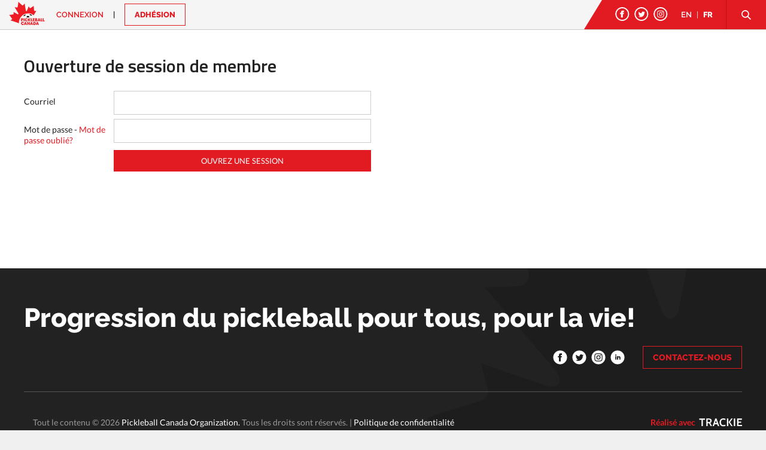

--- FILE ---
content_type: text/html; charset=UTF-8
request_url: https://secure.pickleballcanada.org/fr/connexion/
body_size: 4692
content:
<!DOCTYPE html>
<html translate="no" lang="fr">
<head>
<meta charset="UTF-8" />
<meta name="viewport" content="width=device-width, initial-scale=1, maximum-scale=1, user-scalable=0"/>
<title>Login - </title>
<meta name="google" content="notranslate">
<link rel="icon" href="/favicon-pickleballcanada.ico" />
<link rel="apple-touch-icon" sizes="180x180" href="/images/favicons-pickleballcanada/apple-touch-icon.png">
<link rel="icon" type="image/png" sizes="32x32" href="/images/favicons-pickleballcanada/favicon-32x32.png">
<link rel="icon" type="image/png" sizes="16x16" href="/images/favicons-pickleballcanada/favicon-16x16.png">
<!--<link rel="manifest" href="/images/favicons-pickleballcanada/site.webmanifest">-->
<meta name="msapplication-TileColor" content="#ffffff">
<meta name="theme-color" content="#ffffff">	

<!-- STYLESHEETS -->
<link rel="stylesheet" href="/css/style.css?rand=969107302" />
<link rel="stylesheet" href="/css/style-fr.css?rand=540613801" /><link rel="stylesheet" href="/css/registration-page.css?rand=429847828" />
<link rel="stylesheet" href="/css/print.css?rand=17429253" />
<link rel="stylesheet" href="/css/loader.css" />
<link rel="stylesheet" href="/css/magnific.css?rand=400294391" />
<link rel="stylesheet" href="/css/slick.css" />
<link rel="stylesheet" href="/css/tooltipster.bundle.min.css" />
<link rel="stylesheet" href="/css/jquery-ui.min.css" type="text/css" />
<link rel="stylesheet" href="/css/datepicker.css" type="text/css" />
<link rel="stylesheet" href="/css/templates/pickleball-canada.css?rand=577630985" /> 


<!-- FONTS -->
<link href="/css/fonts.css" rel="stylesheet">
<link href="/css/fonts2.css" rel="stylesheet" /><script src="/js/font-awesome.js"></script>

<!--[if lt IE 9]>
  <script type="text/javascript" src="/js/html5shiv-printshiv.min.js"></script>
<![endif]-->

<style>
	header#header .pc-bottom .pc-nav { 
		font-size: 14px; }
		
	header#header .pc-bottom .pc-nav .menu > li { 
		margin: 0 20px 0 0; }
		
	@media screen and (max-width: 1230px) {
		header#header .pc-bottom .pc-nav .menu > li { 
			margin: 0 15px 0 0; }
	}
	
	@media screen and (max-width: 1200px) {
		header#header .pc-bottom .pc-nav { 
			font-size: 13px; }	
	}
</style>


<script src="/js/jquery.min.js"></script>
<script src="/js/retina.min.js"></script><script src="/js/magnific.js"></script>
<script src="/js/slick.min.js"></script>
<script src="/js/tooltipster.bundle.min.js"></script>
<script src="/js/jquery-ui.min.js"></script>
<script src="/js/jquery.ui.touch-punch.min.js"></script>
<script src="/js/jquery.placeholder.js"></script>
<script src="/js/responsiveCarousel.min.js"></script>
<script src="/js/jquery.ui.datepicker-fr.js"></script>
<script src="/js/custom.js?rand=724814430"></script>
	<meta property="og:title" content="Login - ">
	<meta property="og:image" content="https://files.trackie.com/uploads/event/Trackie-Social-PCO.jpg">
	
	<meta name="twitter:title" content="Login -  ">
	<meta name="twitter:image" content="https://files.trackie.com/uploads/event/Trackie-Social-PCO.jpg">
		
</head>
<body>


<link rel="stylesheet" href="/css/templates/pickleball-canada-menu-minimized.css?rand=1028905955" /> 	<!-- MOBILE NAV -->
	<div id="pc-searchBox">
		<div class="inner">
			
			<button class="close"><span></span><span></span></button>
			
			<div class="lang">
				<div class="languages">
					<a href="/login/">EN</a><span>|</span><a href="/fr/connexion/" class="is-active">FR</a>
				</div>
				<div class="btns">
					<a href="/fr/connexion/">Connexion</a>					<a href="https://pickleballcanada.org/fr/contact/">Contact</a>
				</div>
			</div>
			
			<div class="wrapper">
				<div class="searchForm">
					<div class="label"> Vous cherchez quelque chose?</div>
					<input type="text" name="keyword" id="searchInput" placeholder="Chercher&hellip;" />
				</div>
				<div id="dataFetch">
					<div id="dataFetch-results"></div>
					<nav>
						<div class="menu-main-container"><ul id="menu-main" class="menu"><li id="menu-item-4890" class="menu-item menu-item-type-custom menu-item-object-custom menu-item-has-children menu-item-4890"><a href="#">Play &#038; Learn</a>
<ul class="sub-menu">
	<li id="menu-item-6599" class="menu-item menu-item-type-post_type menu-item-object-page menu-item-6599"><a href="https://pickleballcanada.org/play-and-learn/ready-to-play-pickleball/">Ready to Play Pickleball?</a></li>
	<li id="menu-item-4960" class="menu-item menu-item-type-post_type menu-item-object-page menu-item-4960"><a href="https://pickleballcanada.org/play-and-learn/basic-rules/">Basic Rules</a></li>
	<li id="menu-item-4959" class="menu-item menu-item-type-post_type menu-item-object-page menu-item-4959"><a href="https://pickleballcanada.org/play-and-learn/recreational-pickleball/">Recreational Pickleball</a></li>
	<li id="menu-item-4958" class="menu-item menu-item-type-post_type menu-item-object-page menu-item-4958"><a href="https://pickleballcanada.org/play-and-learn/para-pickleball/">Para/Wheelchair Pickleball</a></li>
	<li id="menu-item-11656" class="menu-item menu-item-type-post_type menu-item-object-page menu-item-11656"><a href="https://pickleballcanada.org/play-and-learn/youth-pickleball/">Youth Pickleball</a></li>
	<li id="menu-item-4957" class="menu-item menu-item-type-post_type menu-item-object-page menu-item-4957"><a href="https://pickleballcanada.org/play-and-learn/long-term-player-development-plan/">Long Term Player Development Plan</a></li>
	<li id="menu-item-4956" class="menu-item menu-item-type-post_type menu-item-object-page menu-item-4956"><a href="https://pickleballcanada.org/play-and-learn/official-pickleball-rules/">Official Pickleball Rules</a></li>
	<li id="menu-item-4953" class="menu-item menu-item-type-post_type menu-item-object-page menu-item-has-children menu-item-4953"><a href="https://pickleballcanada.org/play-and-learn/places-to-play/">Places to Play</a>
	<ul class="sub-menu">
		<li id="menu-item-4955" class="menu-item menu-item-type-post_type menu-item-object-page menu-item-4955"><a href="https://pickleballcanada.org/play-and-learn/places-to-play/canada/">Canada</a></li>
		<li id="menu-item-4954" class="menu-item menu-item-type-post_type menu-item-object-page menu-item-4954"><a target="_blank" href="https://pickleballcanada.org/play-and-learn/places-to-play/united-states/">United States</a></li>
	</ul>
</li>
	<li id="menu-item-4952" class="menu-item menu-item-type-post_type menu-item-object-page menu-item-4952"><a href="https://pickleballcanada.org/play-and-learn/find-a-club/">Find a Club</a></li>
</ul>
</li>
<li id="menu-item-4891" class="menu-item menu-item-type-custom menu-item-object-custom menu-item-has-children menu-item-4891"><a href="#">Coaching</a>
<ul class="sub-menu">
	<li id="menu-item-4972" class="menu-item menu-item-type-post_type menu-item-object-page menu-item-4972"><a href="https://pickleballcanada.org/coaching/pickleball-coach-education/">Pickleball Coach Education</a></li>
	<li id="menu-item-5621" class="menu-item menu-item-type-post_type menu-item-object-page menu-item-5621"><a href="https://pickleballcanada.org/coaching/coaching-faqs/">Coaching FAQs</a></li>
</ul>
</li>
<li id="menu-item-4892" class="menu-item menu-item-type-custom menu-item-object-custom menu-item-has-children menu-item-4892"><a href="#">Tournaments</a>
<ul class="sub-menu">
	<li id="menu-item-5037" class="menu-item menu-item-type-post_type menu-item-object-page menu-item-5037"><a href="https://pickleballcanada.org/tournaments/pickleball-canada-national-championships/">Pickleball Canada National Championship</a></li>
	<li id="menu-item-10044" class="menu-item menu-item-type-post_type menu-item-object-page menu-item-10044"><a href="https://pickleballcanada.org/tournaments/pickleball-canada-national-championships/pickleball-canada-national-championship/provincial-championships/">Provincial Championships</a></li>
	<li id="menu-item-5034" class="menu-item menu-item-type-post_type menu-item-object-page menu-item-5034"><a href="https://pickleballcanada.org/tournaments/sanctioned-tournaments/">Sanctioned Tournament Application</a></li>
	<li id="menu-item-11702" class="menu-item menu-item-type-post_type menu-item-object-page menu-item-11702"><a href="https://pickleballcanada.org/tournaments/dupr-frequently-asked-questions/">DUPR Frequently Asked Questions</a></li>
	<li id="menu-item-5036" class="menu-item menu-item-type-post_type menu-item-object-page menu-item-5036"><a href="https://pickleballcanada.org/tournaments/sanctioned-tournaments/event-calendar/">Event Calendar</a></li>
	<li id="menu-item-5033" class="menu-item menu-item-type-post_type menu-item-object-page menu-item-5033"><a target="_blank" href="https://pickleballcanada.org/tournaments/tournament-directors-guide/">Tournament Director’s Guide</a></li>
	<li id="menu-item-5032" class="menu-item menu-item-type-post_type menu-item-object-page menu-item-5032"><a href="https://pickleballcanada.org/tournaments/approved-paddles-and-balls/">Approved Paddles and Balls</a></li>
</ul>
</li>
<li id="menu-item-6356" class="menu-item menu-item-type-post_type menu-item-object-page menu-item-6356"><a href="https://pickleballcanada.org/officiating/demo-officiating-program-information/">Officiating</a></li>
<li id="menu-item-4895" class="menu-item menu-item-type-custom menu-item-object-custom menu-item-has-children menu-item-4895"><a href="#">Membership</a>
<ul class="sub-menu">
	<li id="menu-item-5140" class="menu-item menu-item-type-post_type menu-item-object-page menu-item-5140"><a href="https://pickleballcanada.org/membership/membership-benefits/">Membership Benefits</a></li>
	<li id="menu-item-5139" class="menu-item menu-item-type-post_type menu-item-object-page menu-item-5139"><a href="https://pickleballcanada.org/membership/join-renew/">Join-Renew</a></li>
	<li id="menu-item-5606" class="menu-item menu-item-type-post_type menu-item-object-page menu-item-5606"><a href="https://pickleballcanada.org/membership/club-affiliation/">Club Affiliation</a></li>
	<li id="menu-item-5136" class="menu-item menu-item-type-post_type menu-item-object-page menu-item-5136"><a href="https://pickleballcanada.org/membership/membership-faq/">Membership FAQ</a></li>
	<li id="menu-item-8051" class="menu-item menu-item-type-custom menu-item-object-custom menu-item-8051"><a href="https://secure.pickleballcanada.org/popups/MemberLookup.php?event_info_id=1&#038;load=1">Member Lookup</a></li>
</ul>
</li>
<li id="menu-item-7502" class="menu-item menu-item-type-custom menu-item-object-custom menu-item-has-children menu-item-7502"><a href="#">Insurance</a>
<ul class="sub-menu">
	<li id="menu-item-5137" class="menu-item menu-item-type-post_type menu-item-object-page menu-item-5137"><a href="https://pickleballcanada.org/insurance/insurance-program/">Pickleball Canada’s Insurance Program</a></li>
	<li id="menu-item-5138" class="menu-item menu-item-type-post_type menu-item-object-page menu-item-5138"><a href="https://pickleballcanada.org/insurance/insurance-faqs/">Insurance – Frequently Asked Questions</a></li>
	<li id="menu-item-9416" class="menu-item menu-item-type-post_type menu-item-object-page menu-item-9416"><a href="https://pickleballcanada.org/insurance/who-is-an-insured/">Who is an Insured?</a></li>
	<li id="menu-item-9415" class="menu-item menu-item-type-post_type menu-item-object-page menu-item-9415"><a href="https://pickleballcanada.org/insurance/what-is-covered/">What is Covered?</a></li>
	<li id="menu-item-9414" class="menu-item menu-item-type-post_type menu-item-object-page menu-item-9414"><a href="https://pickleballcanada.org/insurance/summary-of-coverage/">Summary of Coverage</a></li>
	<li id="menu-item-9413" class="menu-item menu-item-type-post_type menu-item-object-page menu-item-9413"><a href="https://pickleballcanada.org/insurance/insurance-resources-for-clubs-and-organizations/">Insurance Resources for Clubs and Organizations</a></li>
	<li id="menu-item-9412" class="menu-item menu-item-type-post_type menu-item-object-page menu-item-9412"><a href="https://pickleballcanada.org/insurance/insurance-add-ons/">Insurance Add-Ons</a></li>
	<li id="menu-item-9255" class="menu-item menu-item-type-post_type menu-item-object-page menu-item-9255"><a href="https://pickleballcanada.org/insurance/insurance-bulletins/">Insurance Bulletins</a></li>
</ul>
</li>
</ul></div>					</nav>
				</div>
				<div class="pc-social">
					<a href="https://www.facebook.com/PickleballCA/" title="Aimez-nous sur facebook" target="_blank"><img src="/images/org_images/pickleballCanada/icon_facebook2_black.svg" alt="Aimez-nous sur facebook" /></a>
					<a href="https://twitter.com/pickleballca" title="Suivez-nous sur Twitter" target="_blank"><img src="/images/org_images/pickleballCanada/icon_twitter2_black.svg" alt="Suivez-nous sur Twitter" /></a>
					<a href="https://www.instagram.com/pickleballca/" title="Suivez-nous sur Instagram" target="_blank"><img src="/images/org_images/pickleballCanada/icon_instagram2_black.svg" alt="Suivez-nous sur Instagram" /></a>
					<a href="https://www.linkedin.com/company/pickleball-canada" title="Suivez-nous sur LinkedIn" target="_blank"><img src="/images/org_images/pickleballCanada/icon_linkedin_black.svg" alt="Suivez-nous sur LinkedIn" /></a>
				</div>
			</div>
		</div>
	</div>
	<div class="wrapper">
	    <div class="innerWrap">
	        <!-- HEADER -->
	        <header id="header" class="force_no_print">
	            <div class="pc-top">
					<div class="wrapper">
						<div class="pc-left">
							<div>
										<a class="pco_small_logo" href="https://pickleballcanada.org/fr/" title="Pickleball Canada"><img src="/images/org_logos/logoPickleballCanadaSM.png" alt="Pickleball Canada" /></a>
										<ul class="menu_UL">
											<li class="pc_min_hide_mobile2">&nbsp;</li><li><a href="/fr/connexion/">Connexion</a></li><li>|</li><li><a class="btn-red-outline donate" href="https://pickleballcanada.org/fr/participer/adhesion-individuelle/adhesion-renouvelement/">ADHÉSION</a></li></ul>
								</div>						</div>
			
						<div class="pc-right">
							<div id="socialMediaHeader" class="pc-social group">
								<a href="https://www.facebook.com/PickleballCA/" title="Aimez-nous sur facebook" target="_blank"><img src="/images/org_images/pickleballCanada/icon_facebook.svg" alt="Aimez-nous sur facebook" /></a>
								<a href="https://twitter.com/pickleballca" title="Suivez-nous sur Twitter" target="_blank"><img src="/images/org_images/pickleballCanada/icon_twitter.svg" alt="Suivez-nous sur Twitter" /></a>
								<a href="https://www.instagram.com/pickleballca/" title="Suivez-nous sur Instagram" target="_blank"><img src="/images/org_images/pickleballCanada/icon_instagram.svg" alt="Suivez-nous sur Instagram" /></a>
							</div>
							<div class="pc-lang group">
								<a href="/login/">EN</a><span class="langDivider">|</span><a id="currentLangBtn" href="/fr/connexion/" class="is-active">FR</a>
							</div>
							<div class="pc-search group">
								<button class="trigger"></button>
							</div>
						</div>
					</div>
				</div>
					        </header>
			
			<script>
				$(document).ready(function(){
					// Nav Dropdown
					$('header#header .pc-bottom .pc-nav .menu > li > a').click(function(e) {
						if ($(this).html()!='MEMBER LOOKUP' && $(this).html()!='Recherche de membres' && $(this).html()!='HOME' && $(this).html()!='Accueil') { // CHEAP FIX TO MAKE THE NEW MEMBER LOOKUP LINK NOT DROP DOWN
							e.preventDefault();
							if($(this).parent().hasClass('is-active')) {
								$(this).parent().removeClass('is-active');
							} else {
								$('header#header .pc-bottom .pc-nav .menu > li').removeClass('is-active');
								$(this).parent().addClass('is-active');
							}
						}
					});
					
					$('header#header .pc-top .pc-left .pc-has-dropdown > a').click(function(e) {
						e.preventDefault();
						$(this).parent().toggleClass('pc-is-visible');
					});
					
					// Header Dropdown
					$('header#header .pc-bottom .pc-nav .btn-dropdown').click(function() {
						$(this).find('.btn-dropdown-items').slideToggle();
					});
					
										$('#menu-item-1852').hide();
					$('#menu-item-1830').hide();
					
					$('#pc-footer .menu-item-1852').hide();
										
					$(document).mouseup(function(e){
						var container = $('header#header .pc-bottom .pc-nav .menu');
						var container2 = $('header#header .pc-top .pc-left .pc-has-dropdown');
						if (!container.is(e.target) && container.has(e.target).length === 0) {
							$('header#header .pc-bottom .pc-nav .menu > li').removeClass('is-active');
						}
						if (!container2.is(e.target) && container2.has(e.target).length === 0) {
							$('header#header .pc-top .pc-left .pc-has-dropdown').removeClass('pc-is-visible');
						}
					});
					
					$('header#header .pc-top .pc-search .trigger, header#header .pc-mobileNav').click(function(e) {
						e.preventDefault();
						$('#pc-searchBox').addClass('is-open');
						$('#pc-searchBox #searchInput').focus();
						$('html').addClass('of-hidden');
					});
					
					$('#pc-searchBox .close').click(function() {
						$('#pc-searchBox').removeClass('is-open');
						$('html').removeClass('of-hidden');
						$('#pc-searchBox #searchInput').val('');
						$('#pc-searchBox #dataFetch-results').empty();
						$('#pc-searchBox nav').show();
					});
					
					$('#pc-searchBox #searchInput').val('');
				});
				
				 document.getElementById("searchInput").addEventListener("keydown", function(e) {
				    if (!e) { var e = window.event; }
				    
				    // Enter is pressed
				    if (e.keyCode == 13) { location.href='https://pickleballcanada.org/?searchInput='+this.value; }
				}, false);
			</script>

				
				<section>
				
						
			<div id="loginPage" class="col_row">
								
								<div class="col col_6">
					<h2>Ouverture de session de membre</h2>
					
										
					<form class="account" action="/fr/connexion/" method="post">
						<input type="hidden" name="action" value="trackiereg_login" />
						<input type="hidden" name="from_tely_10_dashboard" value="0" />
						<input type="hidden" name="add_event" value="0" />
						<input type="hidden" name="add_club" value="0" />
						<input type="hidden" name="renew_club" value="0" />
						<input type="hidden" name="renew" value="0" />
						<input type="hidden" name="from_registration_page" value="0" />
						<input type="hidden" name="from_event_info_id" value="0" />
						<input type="hidden" name="from" value="" />
						<input type="hidden" name="knowledge" value="0" />
						<input type="hidden" name="marketplace" value="0" />
						<input type="hidden" name="login_type" value="" />
						<input type="hidden" name="referrer" value="" />
						
						<ul>
							<li>
								<label>Courriel</label>
								<input type="text" name="login_email" id="login_email" value="" class="" />
							</li>
							<li>
								<label>Mot de passe - <a href="/fr/passe-oublie/">Mot de passe oublié?</a></label>
								<input type="password" name="login_password" id="login_password" class="" />
							</li>
							<li>
								<input type="submit" value="OUVREZ UNE SESSION" />
							</li>
						</ul>
					</form>
					
									</div>
								
							</div>
			
						
			<div style="height: 110px; display:block;"></div>
					
		</section>
		
	
	<footer id="pc-footer" class="force_no_print">
		<div class="pc-wrapper">
			
			<div class="pc-section pc-section1">
				<div class="pc-tagline">Progression du pickleball pour tous, pour la vie!</div>
	
				<div class="pc-right">
					<div class="pc-social">
						<a href="https://www.facebook.com/PickleballCA/" title="Aimez-nous sur facebook" target="_blank"><img src="/images/org_images/pickleballCanada/icon_facebook2.svg" alt="Aimez-nous sur facebook" /></a>
						<a href="https://twitter.com/pickleballca" title="Suivez-nous sur Twitter" target="_blank"><img src="/images/org_images/pickleballCanada/icon_twitter2.svg" alt="Suivez-nous sur Twitter" /></a>
						<a href="https://www.instagram.com/pickleballca/" title="Suivez-nous sur Instagram" target="_blank"><img src="/images/org_images/pickleballCanada/icon_instagram2.svg" alt="Suivez-nous sur Instagram" /></a>
						<a href="https://www.linkedin.com/company/pickleball-canada" title="Suivez-nous sur LinkedIn" target="_blank"><img src="/images/org_images/pickleballCanada/icon_linkedin.svg" alt="Suivez-nous sur LinkedIn" /></a>
					</div>
					
					<a href="https://pickleballcanada.org/fr/contact/" class="pc-contact">CONTACTEZ-NOUS</a>
				</div>
			</div>
						<div class="pc-section pc-section3">
				<div class="pc-left">
					Tout le contenu &copy; 2026 <span class="pc-org">Pickleball Canada Organization.</span> <span class="pc-inlineBlock">Tous les droits sont réservés. | <a href="https://pickleballcanada.org/privacy-policy/">Politique de confidentialité</a></span>
				</div>
				<a href="https://www.trackie.com/fr/" class="pc-trackie" title="Réalisé avec Trackie" target="_blank"><span><strong>Réalisé avec</strong></span><img src="/images/org_images/pickleballCanada/logo_trackie.svg" alt="Trackie inc." /></a>
			</div>
	
		</div>
	</footer>
</div>
	</div><div id="navOverlay"></div></body>
	</html>

--- FILE ---
content_type: text/css
request_url: https://secure.pickleballcanada.org/css/style-fr.css?rand=540613801
body_size: 109
content:
#addEvent_steps ul {
  font-size: 14px !important; }
  
.datepicker_closeFR {
  min-width: 140px !important; }

--- FILE ---
content_type: image/svg+xml
request_url: https://secure.pickleballcanada.org/images/org_images/pickleballCanada/logo_trackie.svg
body_size: 692
content:
<svg viewBox="0 0 72 14" xmlns="http://www.w3.org/2000/svg" fill-rule="evenodd" clip-rule="evenodd" stroke-linejoin="round" stroke-miterlimit="2"><path d="M40.703 13.364c-1.85 0-3.367-.608-4.553-1.825s-1.78-2.823-1.78-4.818c0-1.995.594-3.601 1.78-4.818C37.336.686 38.854.078 40.703.078c1.363 0 2.561.25 3.596.748l-.238 2.026c-1.35-.499-2.47-.748-3.358-.748-1.277 0-2.26.426-2.947 1.277-.688.852-1.031 1.965-1.031 3.34 0 1.375.343 2.488 1.03 3.34.688.851 1.67 1.277 2.948 1.277.95 0 2.069-.25 3.358-.748l.238 2.026c-1.023.499-2.22.748-3.596.748zM10.053 2.377h-3.65V13.11H4.25V2.377H.6V.334h9.453v2.043zM60.468 13.11h-2.154V.334h2.154v12.775zM71.819 2.377h-5.858v3.048h4.581V7.47h-4.58v3.596h6.04v2.044h-8.23V.334h8.047v2.043zM56.362 13.11h-2.373l-4.544-6.753L53.989.334h2.373l-4.526 6.022 4.526 6.753zm-7.446 0h-2.154V.334h2.154v12.775zm-34.483 0h-2.171V.334h4.508c2.932 0 4.398 1.234 4.398 3.704 0 1.618-.736 2.847-2.209 3.687l2.902 5.384h-2.244L16.915 8.29h-2.482v4.819zm19.455 0h-2.245l-1.131-3.194h-4.453l-1.132 3.194h-2.245L27.227.334h2.099l4.562 12.775zM29.782 7.87l-1.515-4.253-1.496 4.253h3.01zM16.404 2.122h-1.97v4.143h2.044c1.63 0 2.445-.706 2.445-2.117 0-.67-.192-1.174-.575-1.515-.383-.34-1.03-.511-1.944-.511z" fill="white" fill-rule="nonzero"/></svg>